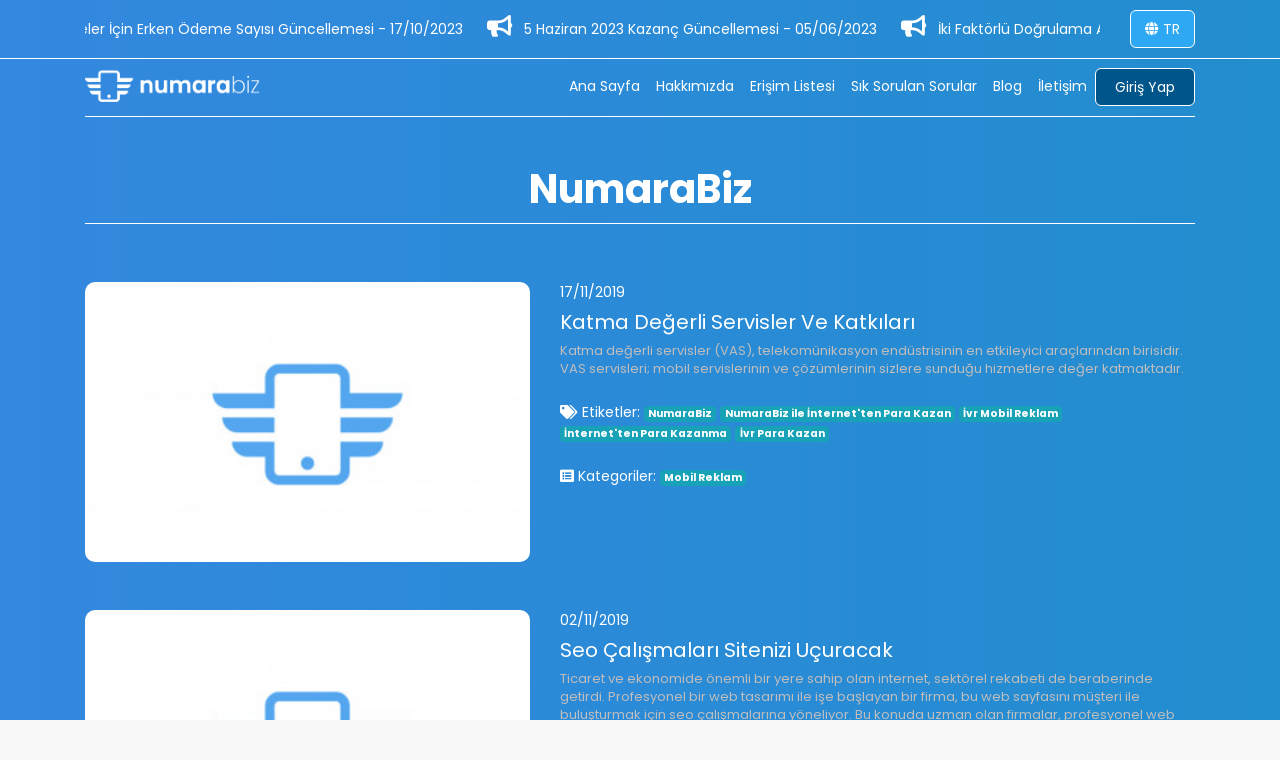

--- FILE ---
content_type: text/html; charset=UTF-8
request_url: https://numarabiz.com/tr/blog/etiket/numarabiz
body_size: 8060
content:
<!DOCTYPE html>
<html lang="tr">
<head>
    <meta charset="utf-8">
    <meta name="viewport" content="width=device-width, initial-scale=1">
                 <title>NumaraBiz | IVR Mobil Reklam Platformu - Numarabiz</title>
<meta name="description" content="">
<meta property="og:title" content="NumaraBiz | IVR Mobil Reklam Platformu - Numarabiz" />
<meta property="og:description" content="" />
<meta property="og:type" content="website" />
<meta property="og:url" content="https://numarabiz.com/tr/blog/etiket/numarabiz" />
<meta property="og:image" content="https://numarabiz.com/assets/images/logo.png" />
 
        <!-- Favicon -->
    <link rel="apple-touch-icon" sizes="57x57" href="/apple-icon-57x57.png">
    <link rel="apple-touch-icon" sizes="60x60" href="/apple-icon-60x60.png">
    <link rel="apple-touch-icon" sizes="72x72" href="/apple-icon-72x72.png">
    <link rel="apple-touch-icon" sizes="76x76" href="/apple-icon-76x76.png">
    <link rel="apple-touch-icon" sizes="114x114" href="/apple-icon-114x114.png">
    <link rel="apple-touch-icon" sizes="120x120" href="/apple-icon-120x120.png">
    <link rel="apple-touch-icon" sizes="144x144" href="/apple-icon-144x144.png">
    <link rel="apple-touch-icon" sizes="152x152" href="/apple-icon-152x152.png">
    <link rel="apple-touch-icon" sizes="180x180" href="/apple-icon-180x180.png">
    <link rel="icon" type="image/png" sizes="192x192"  href="/android-icon-192x192.png">
    <link rel="icon" type="image/png" sizes="32x32" href="/favicon-32x32.png">
    <link rel="icon" type="image/png" sizes="96x96" href="/favicon-96x96.png">
    <link rel="icon" type="image/png" sizes="16x16" href="/favicon-16x16.png">
    <link rel="manifest" href="/manifest.json">
    <meta name="msapplication-TileColor" content="#ffffff">
    <meta name="msapplication-TileImage" content="/ms-icon-144x144.png">
    <meta name="theme-color" content="#ffffff">
    <!-- css file -->
    <link rel="stylesheet" href="https://numarabiz.com/assets/css/bootstrap.min.css?v=3">
    <link rel="stylesheet" href="https://numarabiz.com/assets/css/style.css?v=6">
    <link rel="stylesheet" href="https://numarabiz.com/assets/css/custom.css" type="text/css">
    <link href="https://fonts.googleapis.com/css2?family=Poppins:wght@400;500;600;700&display=swap" rel="stylesheet">
    <link rel="stylesheet" href="https://pro.fontawesome.com/releases/v5.10.0/css/all.css" integrity="sha384-AYmEC3Yw5cVb3ZcuHtOA93w35dYTsvhLPVnYs9eStHfGJvOvKxVfELGroGkvsg+p" crossorigin="anonymous"/>
    <link rel="stylesheet" href="https://numarabiz.com/assets/css/iziToast.min.css">
    <meta name="csrf-token" content="dLLzwMgUaGEPGSlG6MLSRBShFwi7BKAzkUp8Io6l">
        <!--  meta -->
<meta name="description" content="Artcom Digital | Numarabiz.com katma değerli ivr servis piyasasında tecrübeli bir kadro tarafından sunulmaktadır. Yüksek çağrı başlatma kapasitesi olan ülke prefix’leriyle ardında geniş kadrosu olan agent hizmeti sayesinde trafiğinizin en verimli şekilde değerlendirebilmeniz için özel olarak optimize edilmiştir. Tüm numara bloklarını tek panel üzerinden kolayca yönetebilmeniz için tasarlanmıştır.">
<!-- meta  -->

<!-- Custom CSS  -->
<style></style>

<!-- Facebook Pixel Code -->
<script>
  !function(f,b,e,v,n,t,s)
  {if(f.fbq)return;n=f.fbq=function(){n.callMethod?
  n.callMethod.apply(n,arguments):n.queue.push(arguments)};
  if(!f._fbq)f._fbq=n;n.push=n;n.loaded=!0;n.version='2.0';
  n.queue=[];t=b.createElement(e);t.async=!0;
  t.src=v;s=b.getElementsByTagName(e)[0];
  s.parentNode.insertBefore(t,s)}(window, document,'script',
  'https://connect.facebook.net/en_US/fbevents.js');
  fbq('init', '221235183189328');
  fbq('track', 'PageView');
</script>
<noscript><img height="1" width="1" style="display:none"
  src="https://www.facebook.com/tr?id=221235183189328&ev=PageView&noscript=1"
/></noscript>
<!-- End Facebook Pixel Code -->
</head>
<body data-gradient-bg="#3575d3,#2fa8f4,#2fa8f4,#095c8e">
<div class="top-header">
    <div class="container">
        <div class="row d-flex align-items-center">
            <div class="col-lg-11 col-9">
                 <marquee onmouseover="this.stop();" onmouseout="this.start();">
    <div class="ticker d-flex">
                    <div class="item">
                <span>
                    <a data-target="#bulletinModal-18" data-toggle="modal" href="#">

                        <i class="fas fa-bullhorn mr-2"></i> 1 Kasım 2023 Kazanç Güncellemesi - 02/11/2023
                    </a>
                </span>
            </div>
                    <div class="item">
                <span>
                    <a data-target="#bulletinModal-17" data-toggle="modal" href="#">

                        <i class="fas fa-bullhorn mr-2"></i> Premium Üyeler İçin Erken Ödeme Sayısı Güncellemesi - 17/10/2023
                    </a>
                </span>
            </div>
                    <div class="item">
                <span>
                    <a data-target="#bulletinModal-16" data-toggle="modal" href="#">

                        <i class="fas fa-bullhorn mr-2"></i> 5 Haziran 2023 Kazanç Güncellemesi - 05/06/2023
                    </a>
                </span>
            </div>
                    <div class="item">
                <span>
                    <a data-target="#bulletinModal-12" data-toggle="modal" href="#">

                        <i class="fas fa-bullhorn mr-2"></i> İki Faktörlü Doğrulama Aktif Edilmiştir - 16/11/2022
                    </a>
                </span>
            </div>
                    <div class="item">
                <span>
                    <a data-target="#bulletinModal-10" data-toggle="modal" href="#">

                        <i class="fas fa-bullhorn mr-2"></i> Kripto Para Ödemelerinde Alt Limit ve Komisyon Güncellemesi - 27/05/2022
                    </a>
                </span>
            </div>
            </div>
</marquee>


 
            </div>
            <div class="col-lg-1 col-3">
                <div class="language-selector">
                    <a href="https://numarabiz.com/blogs/tag/numarabiz"><span><i class="fas fa-globe"></i> TR</span></a>
                </div>
            </div>
        </div>
    </div>
</div>
<header>
    <div class="container">
        <div class="row">
            <div class="col-12">
                <nav class="navbar navbar-expand-lg navbar-dark" style="width: 100%;padding: 0;">
                    <!-- Brand -->
                    <a class="navbar-brand" href="https://numarabiz.com/tr/anasayfa"><img class="logo-image" src="https://numarabiz.com/assets/images/logo.png" class="img-fluid"></a>

                    <!-- Toggler/collapsibe Button -->
                    <button class="navbar-toggler collapsed" type="button" data-toggle="collapse" data-target="#collapsibleNavbar">
                        <i class="far fa-times"></i>
                    </button>

                    <!-- Navbar links -->
                    <div class="collapse navbar-collapse" id="collapsibleNavbar">
                        <ul class="navbar-nav justify-content-end">
                            <li class="nav-item active">
                                <a class="nav-link" href="https://numarabiz.com/tr/anasayfa">Ana Sayfa</a>
                            </li>
                            <li class="nav-item">
                                <a class="nav-link" href="https://numarabiz.com/tr/hakkimizda">Hakkımızda</a>
                            </li>
                            <li class="nav-item">
                                <a class="nav-link" href="https://numarabiz.com/tr/erisim-listesi">Erişim Listesi</a>
                            </li>
                            <li class="nav-item">
                                <a class="nav-link" href="https://numarabiz.com/tr/sikca-sorulan-sorular">Sık Sorulan Sorular</a>
                            </li>
                            <li class="nav-item">
                                <a class="nav-link" href="https://numarabiz.com/tr/blog">Blog</a>
                            </li>
                            <li class="nav-item">
                                <a class="nav-link" href="https://numarabiz.com/tr/iletisim">İletişim</a>
                            </li>
                            <li class="nav-item">
                                                                    <a class="nav-link login-btn"  data-toggle="modal" data-target="#myLogin">Giriş Yap</a>
                                                            </li>
                        </ul>
                    </div>
                </nav>
            </div>
        </div>
    </div>
</header>
    <div class="page-title">
        <div class="container">
            <div class="row">
                <div class="col-12 text-center">
                    <h1>NumaraBiz</h1>
                </div>
            </div>
        </div>
    </div>

    <section class="promotion mb-5">
        <div class="container">
                             <div class="row mb-5">
    <div class="col-lg-5 col-12">
        <a class="blog-img"href="https://numarabiz.com/tr/blog/katma-degerli-servisler-ve-katkilari">
            <img src="https://numarabiz.com/storage/77/conversions/katma-degerli-servisler-ve-katkilari-thumb.jpg" class="w-100">
        </a>
    </div>
    <div class="col-lg-7 col-12">
        <a class="blog-title mt-3 mt-lg-0" href="https://numarabiz.com/tr/blog/katma-degerli-servisler-ve-katkilari">
            <span class="post-date">17/11/2019</span>
            <h5>Katma Değerli Servisler Ve Katkıları</h5>
        </a>
        <div class="blog-content">
            Katma değerli servisler (VAS), telekomünikasyon endüstrisinin en etkileyici araçlarından birisidir. VAS servisleri; mobil servislerinin ve çözümlerinin sizlere sunduğu hizmetlere değer katmaktadır.
        </div>

                <p class="text-white mt-4"><i class="fa fa-tags"></i> Etiketler:  <a href="https://numarabiz.com/tr/blog/etiket/numarabiz"><span class="badge badge-info">NumaraBiz</span></a>   <a href="https://numarabiz.com/tr/blog/etiket/numarabiz-ile-internetten-para-kazan"><span class="badge badge-info">NumaraBiz ile İnternet&#039;ten Para Kazan</span></a>   <a href="https://numarabiz.com/tr/blog/etiket/ivr-mobil-reklam"><span class="badge badge-info">İvr Mobil Reklam</span></a>   <a href="https://numarabiz.com/tr/blog/etiket/internetten-para-kazanma"><span class="badge badge-info">İnternet&#039;ten Para Kazanma</span></a>   <a href="https://numarabiz.com/tr/blog/etiket/ivr-para-kazan"><span class="badge badge-info">İvr Para Kazan</span></a>                          <p class="text-white mt-4"><i class="fa fa-list-alt"></i> Kategoriler:  <a href="https://numarabiz.com/tr/blog/kategori/mobil-reklam"><span class="badge badge-info">Mobil Reklam</span></a>              </div>
</div> 
                             <div class="row mb-5">
    <div class="col-lg-5 col-12">
        <a class="blog-img"href="https://numarabiz.com/tr/blog/seo-calismalari-sitenizi-ucuracak">
            <img src="https://numarabiz.com/storage/80/conversions/seo-calismalari-sitenizi-ucuracak-thumb.jpg" class="w-100">
        </a>
    </div>
    <div class="col-lg-7 col-12">
        <a class="blog-title mt-3 mt-lg-0" href="https://numarabiz.com/tr/blog/seo-calismalari-sitenizi-ucuracak">
            <span class="post-date">02/11/2019</span>
            <h5>Seo Çalışmaları Sitenizi Uçuracak</h5>
        </a>
        <div class="blog-content">
            Ticaret ve ekonomide önemli bir yere sahip olan internet, sektörel rekabeti de beraberinde getirdi. Profesyonel bir web tasarımı ile işe başlayan bir firma, bu web sayfasını müşteri ile buluşturmak için seo çalışmalarına yöneliyor. Bu konuda uzman olan firmalar, profesyonel web sayfanızı kısa sürede büyük müşteri kitleleri ile buluşturuyor.
        </div>

                <p class="text-white mt-4"><i class="fa fa-tags"></i> Etiketler:  <a href="https://numarabiz.com/tr/blog/etiket/numarabiz"><span class="badge badge-info">NumaraBiz</span></a>   <a href="https://numarabiz.com/tr/blog/etiket/internetten-para-nasil-kazanilir"><span class="badge badge-info">İnternet&#039;ten Para Nasıl Kazanılır?</span></a>   <a href="https://numarabiz.com/tr/blog/etiket/tum-numara-bloklari-tek-panelde"><span class="badge badge-info">Tüm Numara Blokları Tek Panel&#039;de</span></a>   <a href="https://numarabiz.com/tr/blog/etiket/internetten-para-kazanma"><span class="badge badge-info">İnternet&#039;ten Para Kazanma</span></a>                      </div>
</div> 
                             <div class="row mb-5">
    <div class="col-lg-5 col-12">
        <a class="blog-img"href="https://numarabiz.com/tr/blog/sadece-aranarak-internetten-para-kazanmak-ister-misiniz">
            <img src="https://numarabiz.com/storage/81/conversions/sadece-aranarak-internetten-para-kazanmak-ister-misiniz-thumb.jpg" class="w-100">
        </a>
    </div>
    <div class="col-lg-7 col-12">
        <a class="blog-title mt-3 mt-lg-0" href="https://numarabiz.com/tr/blog/sadece-aranarak-internetten-para-kazanmak-ister-misiniz">
            <span class="post-date">26/10/2019</span>
            <h5>Sadece Aranarak İnternet’ten Para Kazanmak İster Misiniz?</h5>
        </a>
        <div class="blog-content">
            Sahip olunan numarabiz hatları sayesinde, hem profesyonellerle iletişim halinde olunurken hem de web sitesi trafiği artar. Böylelikle planlanandan çok daha fazla kişiye ulaşma imkanına sahip olunur.
        </div>

                <p class="text-white mt-4"><i class="fa fa-tags"></i> Etiketler:  <a href="https://numarabiz.com/tr/blog/etiket/numarabiz"><span class="badge badge-info">NumaraBiz</span></a>   <a href="https://numarabiz.com/tr/blog/etiket/tum-numaralar-tek-panelde"><span class="badge badge-info">Tüm Numaralar Tek Panel&#039;de</span></a>   <a href="https://numarabiz.com/tr/blog/etiket/internetten-para-nasil-kazanilir"><span class="badge badge-info">İnternet&#039;ten Para Nasıl Kazanılır?</span></a>   <a href="https://numarabiz.com/tr/blog/etiket/tum-numara-bloklari-tek-panelde"><span class="badge badge-info">Tüm Numara Blokları Tek Panel&#039;de</span></a>   <a href="https://numarabiz.com/tr/blog/etiket/ivr-mobil-reklam"><span class="badge badge-info">İvr Mobil Reklam</span></a>   <a href="https://numarabiz.com/tr/blog/etiket/internetten-para-kazanma"><span class="badge badge-info">İnternet&#039;ten Para Kazanma</span></a>                      </div>
</div> 
                             <div class="row mb-5">
    <div class="col-lg-5 col-12">
        <a class="blog-img"href="https://numarabiz.com/tr/blog/daha-cok-kazanmanin-yeni-adresi-numarabiz">
            <img src="https://numarabiz.com/storage/82/conversions/daha-cok-kazanmanin-yeni-adresi-numarabiz-thumb.jpg" class="w-100">
        </a>
    </div>
    <div class="col-lg-7 col-12">
        <a class="blog-title mt-3 mt-lg-0" href="https://numarabiz.com/tr/blog/daha-cok-kazanmanin-yeni-adresi-numarabiz">
            <span class="post-date">19/10/2019</span>
            <h5>Daha Çok Kazanmanın Yeni Adresi Numarabiz</h5>
        </a>
        <div class="blog-content">
            Kaliteli bir ivr altyapısı sunan Numarabiz, yüksek dakikalar yapmanızı sağlayarak web sitelerinizden daha yüksek kazanç elde etmenize destek olur. İneraktif bir sesli yanıt sistemi olan IVR ile bilgi sistemleri üzerinde işlem yapmanızı sağlar.
        </div>

                <p class="text-white mt-4"><i class="fa fa-tags"></i> Etiketler:  <a href="https://numarabiz.com/tr/blog/etiket/numarabiz"><span class="badge badge-info">NumaraBiz</span></a>   <a href="https://numarabiz.com/tr/blog/etiket/ivr"><span class="badge badge-info">ivr</span></a>   <a href="https://numarabiz.com/tr/blog/etiket/tum-numaralar-tek-panelde"><span class="badge badge-info">Tüm Numaralar Tek Panel&#039;de</span></a>   <a href="https://numarabiz.com/tr/blog/etiket/tum-numara-bloklari-tek-panelde"><span class="badge badge-info">Tüm Numara Blokları Tek Panel&#039;de</span></a>   <a href="https://numarabiz.com/tr/blog/etiket/ivr-mobil-reklam"><span class="badge badge-info">İvr Mobil Reklam</span></a>                      </div>
</div> 
                             <div class="row mb-5">
    <div class="col-lg-5 col-12">
        <a class="blog-img"href="https://numarabiz.com/tr/blog/numarabiz-sistemi-ile-daha-cok-kazanc">
            <img src="https://numarabiz.com/storage/86/conversions/numarabiz-sistemi-ile-daha-cok-kazanc-thumb.jpg" class="w-100">
        </a>
    </div>
    <div class="col-lg-7 col-12">
        <a class="blog-title mt-3 mt-lg-0" href="https://numarabiz.com/tr/blog/numarabiz-sistemi-ile-daha-cok-kazanc">
            <span class="post-date">16/02/2018</span>
            <h5>NumaraBiz Sistemi İle Daha Çok Kazanç</h5>
        </a>
        <div class="blog-content">
            İnternetten para kazanma konusunda 15 yıldır deneyimli olan bir ekip tarafından kurulan NumaraBiz, canlı sohbet servisi sunar. Sizlerde kısa sürede mobil trafiğinizi kazanca çevirmek istemez misiniz? O halde doğru adrestesiniz.
        </div>

                <p class="text-white mt-4"><i class="fa fa-tags"></i> Etiketler:  <a href="https://numarabiz.com/tr/blog/etiket/numarabiz"><span class="badge badge-info">NumaraBiz</span></a>   <a href="https://numarabiz.com/tr/blog/etiket/tum-numara-bloklari-tek-panelde"><span class="badge badge-info">Tüm Numara Blokları Tek Panel&#039;de</span></a>   <a href="https://numarabiz.com/tr/blog/etiket/ivr-mobil-reklam"><span class="badge badge-info">İvr Mobil Reklam</span></a>                      </div>
</div> 
                        <div class="row">
    <div class="col-12 d-flex justify-content-center">
        <div class="pagination">
                        <ul>
                                                                                                                                                            <li class="active"><a href="#">1</a></li>
                                                                                                                                <li><a href="https://numarabiz.com/tr/blog/etiket/numarabiz?page=2">2</a></li>
                                                                                                                </ul>
                        <span class="next"><a href="https://numarabiz.com/tr/blog/etiket/numarabiz?page=2"><i class="fas fa-caret-right"></i></a></span>
                    </div>
    </div>
</div>

        </div>
    </section>

<footer>
    <div class="container">
        <div class="footer pt-5">
            <div class="row">
                <div class="col-lg-3 col-md-6 col-12 text-white pb-5">
                    <div class="logo mb-3">
                        <img src="https://numarabiz.com/assets/images/logo.png" class="img-fluid">
                    </div>
                    <div class="address">
                        <p>IVR&#039;da En Yüksek Kazanç</p>
                    </div>
                    <div class="contact-info">
                        <ul>
                            <li>
                                <span><i class="far fa-envelope mr-3"></i> <a href="info@numarabiz.com"><span class="__cf_email__" data-cfemail="c1a8afa7ae81afb4aca0b3a0a3a8bbefa2aeac">[email&#160;protected]</span></a></span>
                            </li>
                            <li>
                                <span><i class="fal fa-phone-alt mr-3"></i> <a href="tel:+447918985499">+447918985499</a></span>
                            </li>
                            <li>
                                <span><i class="fal fa-map-marker-alt mr-3"></i>Serbest Liman Bölgesi Gazi Mağusa/KKTC PKN: 639</span>
                            </li>
                        </ul>
                    </div>
                </div>
                <div class="col-md-2"></div>
                <div class="col-lg-3 col-md-6 col-12 text-white pb-5">
                    <div class="widget-title">
                        <h4>Hızlı Linkler</h4>
                    </div>
                    <ul>
                        <li><a href="https://numarabiz.com/tr/hakkimizda">Hakkımızda</a></li>
                        <li><a href="https://numarabiz.com/tr/iletisim">İletişim</a></li>
                        <li><a href="https://numarabiz.com/tr/sikca-sorulan-sorular">Sık Sorulan Sorular</a></li>
                        <li><a href="https://numarabiz.com/tr/blog">Bloglar</a></li>
                        <li><a href="https://numarabiz.com/tr/kvkk">Gizlilik Politikası</a></li>
                        <li><a href="https://numarabiz.com/tr/cerez-politikasi">Çerez Politikası</a></li>
                    </ul>
                </div>
                <div class="col-md-1"></div>
                <div class="col-lg-3 col-md-6 col-12 text-white pb-5">
                    <div class="widget-title">
                        <h4>Bize Abone Olun</h4>
                    </div>
                    <div class="address pt-2">
                        <p>Her gün ücretsiz analiz ve bilgilere erişin.</p>
                    </div>
                    <div class="newsletter pb-4">
                        <form method="post" action="https://numarabiz.com/subscriptions">
                            <input type="hidden" name="_token" value="dLLzwMgUaGEPGSlG6MLSRBShFwi7BKAzkUp8Io6l">                            <div class="d-flex position-relative">
                                <input required type="mail" name="email" placeholder="E-posta Adresi">
                                <button type="submit" class="send-btn">Gönder</button>
                            </div>
                        </form>
                    </div>
                    <div class="widget-title">
                        <h4>İndir</h4>
                    </div>
                    <div class="d-flex justify-content-between align-items-start">
                        <a href="https://apps.apple.com/app/numarabiz/id1271999923" class="d-block"><img style="zoom:1.19; width:120px" class="img-fluid" src="https://numarabiz.com/assets/images/ios-tr.svg"></a>
                        <a href="https://play.google.com/store/apps/details?id=com.miadigitalsolutions.numarabiz" style="margin-top: -8px; width: 150px" class="d-block"><img class="img-fluid" src="https://numarabiz.com/assets/images/md-tr.svg"></a>
                    </div>

                    <div class="social-links">
                        <ul class="d-flex">
                            <li><a href="https://wa.me/+447918985499"><i class="fab fa-whatsapp"></i></a></li>
                            <li><a href="https://www.facebook.com/numarabizcom"><i class="fab fa-facebook-f"></i></a></li>
                            <li><a href="https://twitter.com/numarabiz"><i class="fab fa-twitter"></i></a></li>
                            <li><a href="https://www.instagram.com/numarabiz/"><i class="fab fa-instagram"></i></a></li>
                            <li><a href="https://linkedin.com/company/numarabizcom"><i class="fab fa-linkedin"></i></a></li>
                        </ul>
                    </div>
                </div>
            </div>
        </div>
    </div>
    <div class="copyright pt-3 pb-3">
        <div class="container">
            <div class="row">
                <div class=" col-lg-6 col-12 text-center text-lg-left mb-lg-0 mb-2">
                    <p class="text-white m-0"> Copyright © <a href="https://numarabiz.com">Numarabiz</a> 2026. All Rights Reserved </p>
                </div>
                <div class="col-lg-6 col-12 text-center text-lg-right">
                    <ul class="list-inline text-white m-0">
                        <li class="list-inline-item mr-3">Powered by <a href="https://miadigitalsolutions.com?utm_source=numarabiz">MIA DIGITAL</a></li>
                    </ul>
                </div>
            </div>
        </div>
    </div>
</footer>
    <div class="page-content">
        <div class="modal" id="myLogin">
            <div class="modal-dialog">
                <div class="modal-content">
                    <!-- Modal body -->
                    <div class="modal-body">
                        <login-component></login-component>
                    </div>
                </div>
            </div>
        </div>
        <div class="modal" id="trydemo">
            <div class="modal-dialog">
                <div class="modal-content">

                    <!-- Modal body -->
                    <div class="modal-body">
                        <register-component></register-component>
                    </div>

                </div>
            </div>
        </div>

        <div class="modal" id="forgotPasswordModal">
            <div class="modal-dialog">
                <div class="modal-content">

                    <!-- Modal body -->
                    <div class="modal-body">
                        <forgot-password-component></forgot-password-component>
                    </div>

                </div>
            </div>
        </div>
    </div>


    

<!-- Main structure js file -->
<script data-cfasync="false" src="/cdn-cgi/scripts/5c5dd728/cloudflare-static/email-decode.min.js"></script><script type="text/javascript" src="https://numarabiz.com/assets/js/jquery.js"></script>
<script type="text/javascript" src="https://numarabiz.com/assets/js/bootstrap.min.js?v=2"></script>
<script src="https://numarabiz.com/assets/js/popper.min.js"></script>
<script src="https://numarabiz.com/assets/js/granim.min.js"></script>
<script src="https://numarabiz.com/assets/js/scripts.js?v=2"></script>
            <div class="modal fade" role="dialog" tabindex="-1" id="bulletinModal-18" aria-labelledby="bulletinModalTitle-18" aria-hidden="true">
            <div class="modal-dialog modal-dialog-scrollable" role="document">
                <div class="modal-content">
                    <div class="modal-header" style="background-color: #2fa8f4">
                        <h5 class="modal-title text-white" id="bulletinModalTitle-18">1 Kasım 2023 Kazanç Güncellemesi</h5>
                        <button type="button" class="close" data-dismiss="modal" aria-label="Kapat" style="top: 10px; right: 10px">
                            <span aria-hidden="true" style="display: block;background-color: transparent;color: #fff;border-radius: 50px;height: 40px;width: 40px;">&times;</span>
                        </button>
                    </div>
                    <div class="modal-body" style="background-color: white">
                        <p>Değerli &uuml;yelerimiz,</p>

<p>&nbsp;</p>

<p>T&uuml;m &uuml;yelerimizin 1&nbsp;Kasım&nbsp;2023 itibari ile dakika başı kazan&ccedil;ları 1.68₺ olarak g&uuml;ncellenmiştir. Operat&ouml;rlerin yapmış olduğu g&uuml;ncelleme sebebi ile tanıtımlarınızda yer verdiğiniz 15.40₺ hizmet bedelini 18.74₺ olarak g&uuml;ncellemeniz gerekmektedir.</p>

<p>&nbsp;</p>

<p>Saygılarımızla,</p>

<p>numarabiz.com&nbsp;</p>
                    </div>
                    <div class="modal-footer" style="background-color: #2fa8f4">
                        <button type="button" class="btn btn-outline-light" data-dismiss="modal">Kapat</button>
                    </div>
                </div>
            </div>
        </div>
            <div class="modal fade" role="dialog" tabindex="-1" id="bulletinModal-17" aria-labelledby="bulletinModalTitle-17" aria-hidden="true">
            <div class="modal-dialog modal-dialog-scrollable" role="document">
                <div class="modal-content">
                    <div class="modal-header" style="background-color: #2fa8f4">
                        <h5 class="modal-title text-white" id="bulletinModalTitle-17">Premium Üyeler İçin Erken Ödeme Sayısı Güncellemesi</h5>
                        <button type="button" class="close" data-dismiss="modal" aria-label="Kapat" style="top: 10px; right: 10px">
                            <span aria-hidden="true" style="display: block;background-color: transparent;color: #fff;border-radius: 50px;height: 40px;width: 40px;">&times;</span>
                        </button>
                    </div>
                    <div class="modal-body" style="background-color: white">
                        <p>Değerli &uuml;yelerimiz,</p>

<p>T&uuml;m premium &uuml;yelerimiz i&ccedil;in belirlemiş olduğumuz erken &ouml;deme sayısı hakkında g&uuml;ncelleme yapılmıştır. Yapılmış olan g&uuml;ncellemede premium &uuml;yelere tanınan 2(iki)&nbsp;erken &ouml;deme hakkı 1(bir) olarak g&uuml;ncellenmiştir.&nbsp;</p>

<p>Saygılarımızla,</p>

<p>numarabiz.com</p>
                    </div>
                    <div class="modal-footer" style="background-color: #2fa8f4">
                        <button type="button" class="btn btn-outline-light" data-dismiss="modal">Kapat</button>
                    </div>
                </div>
            </div>
        </div>
            <div class="modal fade" role="dialog" tabindex="-1" id="bulletinModal-16" aria-labelledby="bulletinModalTitle-16" aria-hidden="true">
            <div class="modal-dialog modal-dialog-scrollable" role="document">
                <div class="modal-content">
                    <div class="modal-header" style="background-color: #2fa8f4">
                        <h5 class="modal-title text-white" id="bulletinModalTitle-16">5 Haziran 2023 Kazanç Güncellemesi</h5>
                        <button type="button" class="close" data-dismiss="modal" aria-label="Kapat" style="top: 10px; right: 10px">
                            <span aria-hidden="true" style="display: block;background-color: transparent;color: #fff;border-radius: 50px;height: 40px;width: 40px;">&times;</span>
                        </button>
                    </div>
                    <div class="modal-body" style="background-color: white">
                        <p>Değerli &uuml;yelerimiz,</p>

<p>&nbsp;</p>

<p>T&uuml;m &uuml;yelerimizin 5&nbsp;Haziran 2023 itibari ile dakika başı kazan&ccedil;ları 1.40₺ olarak g&uuml;ncellenmiştir. Operat&ouml;rlerin yapmış olduğu g&uuml;ncelleme sebebi ile tanıtımlarınızda yer verdiğiniz 15.40₺ hizmet bedelini 18.74₺ olarak g&uuml;ncellemeniz gerekmektedir.</p>

<p>&nbsp;</p>

<p>Saygılarımızla,</p>

<p>numarabiz.com&nbsp;</p>
                    </div>
                    <div class="modal-footer" style="background-color: #2fa8f4">
                        <button type="button" class="btn btn-outline-light" data-dismiss="modal">Kapat</button>
                    </div>
                </div>
            </div>
        </div>
            <div class="modal fade" role="dialog" tabindex="-1" id="bulletinModal-12" aria-labelledby="bulletinModalTitle-12" aria-hidden="true">
            <div class="modal-dialog modal-dialog-scrollable" role="document">
                <div class="modal-content">
                    <div class="modal-header" style="background-color: #2fa8f4">
                        <h5 class="modal-title text-white" id="bulletinModalTitle-12">İki Faktörlü Doğrulama Aktif Edilmiştir</h5>
                        <button type="button" class="close" data-dismiss="modal" aria-label="Kapat" style="top: 10px; right: 10px">
                            <span aria-hidden="true" style="display: block;background-color: transparent;color: #fff;border-radius: 50px;height: 40px;width: 40px;">&times;</span>
                        </button>
                    </div>
                    <div class="modal-body" style="background-color: white">
                        <p>Merhaba değerli &uuml;yemiz,</p>

<p>&nbsp;</p>

<p>Numarabiz.com kurulduğu andan beri y&uuml;ksek g&uuml;venlikli altyapısı ile &uuml;yelerine g&uuml;venli bir &ccedil;alışma ortamı oluşturmuştur. G&uuml;venlik &ouml;nlemlerini &uuml;ye bazında g&uuml;&ccedil;lendirecek bir &ouml;zellik olan iki fakt&ouml;rl&uuml; doğrulama sistemini &uuml;ye panelinde aktif ettik.</p>

<p>&nbsp;</p>

<p>Panelinizden hesabım &gt; 2FA sekmesinden QR kodu&nbsp;Google Authenticator uygulamasından taratarak&nbsp;iki fakt&ouml;rl&uuml; doğrulamayı aktifleştirebilirsiniz. Aktifleştirme aşamasında size verilen kodları saklamanız &ouml;nemle rica olunur, her hangi bir erişim probleminde sadece bu kodlar aracılığı ile 2FA erişim problemlerini aşabilirsiniz.</p>

<p>&nbsp;</p>

<p>Google Authenticator uygulamasına&nbsp;erişiminizi kaybetmeniz, kurtarma kodlarını kaybetmeniz gibi durumlarda Numarabiz hesabınıza erişiminizi kaybedebilirsiniz. Bu y&uuml;zden iki fakt&ouml;rl&uuml; doğrulama &ouml;zelliğini aktifleştirecek &uuml;yelerimiz&nbsp;bu adımları doğru ve dikkatli uygulamalıdır.</p>

<p>&nbsp;</p>

<p>Saygılarımızla.</p>
                    </div>
                    <div class="modal-footer" style="background-color: #2fa8f4">
                        <button type="button" class="btn btn-outline-light" data-dismiss="modal">Kapat</button>
                    </div>
                </div>
            </div>
        </div>
            <div class="modal fade" role="dialog" tabindex="-1" id="bulletinModal-10" aria-labelledby="bulletinModalTitle-10" aria-hidden="true">
            <div class="modal-dialog modal-dialog-scrollable" role="document">
                <div class="modal-content">
                    <div class="modal-header" style="background-color: #2fa8f4">
                        <h5 class="modal-title text-white" id="bulletinModalTitle-10">Kripto Para Ödemelerinde Alt Limit ve Komisyon Güncellemesi</h5>
                        <button type="button" class="close" data-dismiss="modal" aria-label="Kapat" style="top: 10px; right: 10px">
                            <span aria-hidden="true" style="display: block;background-color: transparent;color: #fff;border-radius: 50px;height: 40px;width: 40px;">&times;</span>
                        </button>
                    </div>
                    <div class="modal-body" style="background-color: white">
                        <p>Merhaba değerli &uuml;yemiz,</p>

<p><br />
&nbsp;<br />
Kripto para &ouml;demeleri i&ccedil;in &ccedil;alıştığımız borsada yapılan bazı g&uuml;ncellemelere bağlı olarak kripto para &ouml;demeleri i&ccedil;in belirlenmiş olan alt &ouml;deme limiti ve komisyon tutarları d&uuml;zenlenmiştir.&nbsp;</p>

<p><br />
&nbsp;<br />
<strong>Komisyonlar</strong><br />
- Bitcoin i&ccedil;in işlem &uuml;creti 0.0002BTC&#39;dir.<br />
- Tether işlem &uuml;creti 0.80USD&#39;dir.</p>

<p><br />
&nbsp;<br />
<strong>Alt &Ouml;deme Limiti</strong><br />
- Tether &ouml;demeleri i&ccedil;in periyodik &ouml;demelerde alt &ouml;deme limiti 10USDT olarak belirlenmiştir.</p>

<p><br />
&nbsp;<br />
Kripto para &ouml;demelerinde &ouml;demeleriniz BinanceTR &uuml;zerinde ki anlık kurlardan hesaplanıp g&ouml;nderilir. Borsa farkı oluşmasını istemeyen &uuml;yeler &ouml;demelerini havale/eft, PaPara&nbsp;ve İninal&nbsp;se&ccedil;enekleri ile alabilirler.</p>

<p><br />
&nbsp;<br />
Saygılarımızla.</p>
                    </div>
                    <div class="modal-footer" style="background-color: #2fa8f4">
                        <button type="button" class="btn btn-outline-light" data-dismiss="modal">Kapat</button>
                    </div>
                </div>
            </div>
        </div>
                <script src="https://numarabiz.com/assets/js/iziToast.min.js"></script>
            <script>
                var notify = false;
                var title = '';
                var text = [];
                var type =  '';
                
                if (notify) {
                    iziToast[type]({
                        title,
                        message: text.join('<br>'),
                        position: "topCenter",
                        type
                    })
                }
            </script>
                        <script>
            window._translations = {
                'E-mail Address': 'E-posta Adresi',
                'Password': 'Parola',
                'Login': 'Giriş Yap',
                'Error!': 'Hata!',
                'Success!': 'Başarılı!',
                'Phone': 'Telefon',
                'Password Confirmation': 'Parola Tekrarı',
                'Name & Surname': "İsim & Soyisim",
                'Forgot Password': 'Şifremi Unuttum',
                'Don\'t you have an account?' : "Hesabın yok mu?",
                'Login to your account': 'Hesabınıza giriş yapın',
                'I\'d like to receive emails from Numarabiz to be informed about the latest updates. You can unsubscribe at any time.': "En son güncellemelerden haberdar olmak için Numarabiz'den e-posta almak istiyorum. İstediğiniz zaman abonelikten çıkabilirsiniz.",
                'By continuing, you agreed our :terms and :cookie': "Devam ederek, <a target=_blank href=https://numarabiz.com/tr/kvkk>Gizlilik Politikası</a> ve <a target=_blank href=https://numarabiz.com/tr/cerez-politikasi>Çerez Politikası</a> metinlerini okuyup onayladığınızı kabul etmiş sayılırsınız.",
                'Where did you find us?': 'Bizi nereden buldunuz?',
                'Do you have an account?': 'Hesabınız var mı?',
                'Register': 'Kayıt Ol',
                'Create an Account': 'Hesap Oluştur',
                'We will send a password reset link to your email address': 'E-posta adresinize parola sıfırlama bağlantısı göndereceğiz',
                'Reset Password': 'Parola Sıfırlama',
                'Do you remember your password?': 'Parolanızı hatırladınız mı?'
            }
        </script>
        <script src="/js/app.js?id=0ca09f78fb758442ddb7"></script>
        <script>
            $(function () {
                            })
        </script>
    <!-- Global site tag (gtag.js) - Google Analytics -->
<script async src="https://www.googletagmanager.com/gtag/js?id=UA-111590278-1"></script>
<script>
  window.dataLayer = window.dataLayer || [];
  function gtag(){dataLayer.push(arguments);}
  gtag('js', new Date());

  gtag('config', 'UA-111590278-1');
</script>

<!-- Default Statcounter code for Numarabiz Website http://www.numarabiz.com -->
<script type="text/javascript">
var sc_project=12508372; 
var sc_invisible=1; 
var sc_security="6bdd9b23"; 
</script>
<script type="text/javascript"
src="https://www.statcounter.com/counter/counter.js" async></script>
<noscript><div class="statcounter"><a title="Web Analytics"
href="https://statcounter.com/" target="_blank"><img class="statcounter"
src="https://c.statcounter.com/12508372/0/6bdd9b23/1/" alt="Web
Analytics"></a></div></noscript>
<!-- End of Statcounter Code -->
<script defer src="https://static.cloudflareinsights.com/beacon.min.js/vcd15cbe7772f49c399c6a5babf22c1241717689176015" integrity="sha512-ZpsOmlRQV6y907TI0dKBHq9Md29nnaEIPlkf84rnaERnq6zvWvPUqr2ft8M1aS28oN72PdrCzSjY4U6VaAw1EQ==" data-cf-beacon='{"version":"2024.11.0","token":"b919dffc7d6a4baa9511a4c4eee4ff28","r":1,"server_timing":{"name":{"cfCacheStatus":true,"cfEdge":true,"cfExtPri":true,"cfL4":true,"cfOrigin":true,"cfSpeedBrain":true},"location_startswith":null}}' crossorigin="anonymous"></script>
</body>
</html>


--- FILE ---
content_type: text/css
request_url: https://numarabiz.com/assets/css/style.css?v=6
body_size: 3227
content:
html {
  scroll-behavior: smooth;
}
a {
  color: #fff !important;
  text-decoration: none;
}
a:hover {
  color: #fff !important;
  text-decoration: none;
}
body{
  background-image: url(../images/main-bg.png);
  background-repeat: no-repeat;
  background-size: cover;
  font-family: Poppins!important;
  font-size: 15px;
}
.modal-body{
  background-color:#00568a;
  font-family: Poppins!important;
  font-size: 15px;

}
.top-header{
  padding-top: 4px;
  padding-bottom: 10px;
  margin-top: 6px;
  border-bottom: solid 1px #fff;
}
header{
  padding: 8px 0;
}
.logo-image{
  max-width: 175px;
  margin-bottom:7px;
}
.ticker span{
  color: #fff;
  font-size: 14px;
  display: flex;
  align-items: center;
}
.ticker .item{
  margin-right: 24px;
}
.ticker span i {
  font-size: 22px;
  margin-right: 8px;
}
.ticker span .high{
  color: #39d12e;
}
.ticker span .low{
  color: #e64848;
}
.language-selector{
  background-color: #2fa8f4;
  color: #fff;
  border: solid 1px #fff;
  text-align: center;
  padding: 8px 0px;
  border-radius: 6px;
}
.language-selector:hover {
  background: #65c8f5;
  border-color: #fff;
  cursor: pointer;
}
.navbar-nav{
  width: 100%;
}
.navbar-toggler {
  outline: none!important;
  border: solid 2px white !important;
  padding: 0;
  height: 40px;
  width: 50px;
  font-size: 24px!important;
}
.navbar-toggler i{
  color: white !important;
}
.navbar-toggler.collapsed i:before{
  content: "\f0c9"!important;
}
.nav-item a{
  color: #fff!important;
}
li.nav-item{
  position: relative;
}
/*li.nav-item:hover:after,li.nav-item.active:after {
  content: "\f0d8";
  position: absolute;
  bottom: -7px;
  left: 46%;
  font-family: FontAwesome;
  color: #39d12e;
}*/
li.nav-item:last-child:hover:after{
  display: none;
}
.navbar-nav .login-btn{
  border-radius: 6px;
  width: 100px;
  text-align: center;
  padding: 0!important;
  line-height: 36px;
  height: auto!important;
}
.login-btn:hover{
  background: #65c8f5!important;
  border: solid 1px #fff!important;
  outline: none!important;
}
.page-title h1{
  padding: 40px 0 10px 0;
  border-bottom: solid 1px #fff;
  color: #fff;
  font-weight: 700;
}
section{
  padding-top:50px;
}
.section-title h3{
  color: #fff;
  text-transform: uppercase;
  font-weight: 700!important;
}
.about-us .content{
  color: #f5f5f5;
}
.about-us {
  position: relative;
  overflow: hidden;
}
.about-us:before {
  content: url(../images/icons/shape-bg.png);
  position: absolute;
  top: -28px;
  opacity: 0.2;
}
.why-elliot .block {
  background: #00568a;
  padding: 20px 30px;
  border-radius: 8px;
  margin-bottom: 30px;
  box-shadow: 0px 0px 6px #1b1b1b24;
  min-height: 160px;
  display: grid;
  align-items: center;
}
.why-elliot .icon img {
  height: 40px;
  width: auto;
}
.mission h1 img {
  height: 50px;
}
.mission h1 {
  display: inline-flex;
  align-items: center;
  font-weight: 700;
  margin-bottom: 30px;
}
.mission-line{
  background: #2c2e74;
  height: 100%;
  width: 2px;
}
.theme-color{
  color: #fff!important;
}
.secondary-color {
  color: #fff!important;
}
footer{
  background-color: #1b67ac;
}
.copyright{
  background-color: #00568a;
}
.copyright ul li{
  padding: 0;
}
footer ul{
  list-style: none;
  padding: 0;
  margin: 0;
}
footer ul li{
  padding: 12px 0;
}
footer ul li a{
  color:#fff;
  text-decoration: none!important;
}
footer ul li a:hover{
  color: #00bdf0;
}
.contact-info ul li {
  border-top: solid 1px #34356e;
  padding: 20px 0;
}
.social-links{
  border-top: solid 1px #34356e;
  padding-top: 20px;
}
.social-links ul li {
  margin-right: 20px;
  padding: 0;
}
.newsletter input{
  height: 50px;
  border-radius: 50px;
  padding: 14px;
  background: transparent;
  box-shadow: none;
  border: solid 1px #fff;
  color: #fff;
  width: 100%;
  outline: none!important;
}
.send-btn{
  background: #00bdf0;
  border: none;
  color: #fff;
  height: 50px;
  border-radius: 50px;
  width: 90px;

  position: absolute;
  right: 0;
}
/*Promotation Page*/
.blog-img img{
  border-radius: 10px;
}
.post-date {
  color: #fff;
}
.blog-title h5{
  color: #fff;
  margin-top: 8px;
  font-weight: 400;
}
.blog-content{
  color: #c0bdbd;
  font-size: 13px;
}
.pagination ul{
  padding: 0;
  margin: 0;
  display: flex;
  list-style: none;
  color: #fff;
}
.pagination ul li{
  margin: 0 10px;
}
.pagination a {
  color: #fff;
  text-decoration: none;
}
.pagination a:hover{
  color: #39d12e;
}
.pagination ul li.active a {
  color: #39d12e;
}
.pagination .prev a,.pagination .next a{
  font-size: 16px;
  color: #37ca30!important;
  margin: 0 10px;
}
/*Platform*/
.platform-title{
  padding: 30px 0;
  color: #92d036;
  display: flex;
  position: relative;
  align-items: center;
}
.custom-btn{
  color: #fff!important;
  background: #39d12e;
  padding: 6px;
  border-radius: 6px;
  width: 140px!important;
  text-decoration: none!important;
  text-align: center;
  right: 0;
  position: absolute;
}
.custom-btn:hover{
  background:#00bdf0;
}
.benefits ul{
  padding: 0;
  list-style-type: none;
}
.benefits ul li{
  margin-bottom: 18px;
  position: relative;
  padding-left: 30px;
  display: flex;
  align-items: center;
}
.benefits ul li:before{
  content: "";
  height: 10px;
  width: 10px;
  background: #39d12e;
  position: absolute;
  left: 0;
}
.contact-form input:not([type=checkbox]){
  background: transparent;
  border: solid 1px #5a5a88;
  border-left: none;
  height: 50px;
  width: calc(100% - 40px);
  color: #fff;
  font-size: 16px;
  outline: none!important;
  border-radius: 0 4px 4px 0;
}
.contact-form textarea{
  background: transparent;
  border: solid 1px #5a5a88;
  border-left: none;
  height: 120px;
  width: calc(100% - 40px);
  color: #fff;
  font-size: 16px;
  border-radius: 0 4px 4px 0;
  padding: 10px 0;
  outline: none!important;
}
.contact-form input::placeholder,.contact-form textarea::placeholder{
  color:#fff;
}
.contact-form .input-group {
  margin-bottom: 20px;
  width: 100%;
}
.contact-form .input-group-addon i {
  color: #878787;
  font-size: 18px;
}
.contact-form .input-group-addon {
  background: transparent;
  border: solid 1px #5a5a88;
  border-right: none;
  display: flex;
  align-items: center;
  width: 40px;
  text-align: center;
  justify-content: center;
  border-radius: 4px 0 0 4px;
}
.contact-form .message-field{
  align-items: baseline;
  padding: 14px 0;
}
.contact-form .custom-btn{
  height: 50px;
  line-height: 50px;
  padding: 0;
  background: #2fa8f4;
  border: solid 1px #fff;
  border-radius: 2px;
}
.contact-box{
  background: #00568a;
  padding: 30px;
  border-radius: 10px;
  box-shadow: 0px 0px 6px #00000059;
  color: #fff;
}
.contact-box a{
  text-decoration: none!important;
  color:#fff!important;
}
.contact-box i {
  font-size: 20px;
  margin-right: 6px;
  color: #00bdf0;
}
.contact-map{
  margin-top: -40px;
  position: relative;
  z-index: -9;
}
/*FAQ*/
.faq .accordion-head i{
  font-size: 2.5em;
  float: right;
}
.faq .accordion-head > .collapsed > i:before{
  content: "\f0da";
}
.faq .card{
  border: none;
  border-radius: 12px;
  overflow: hidden;
  background: transparent;
  margin-bottom: 20px;
  box-shadow: 0px 0px 4px #00000024;
}
.faq .card-header{
  background: #00568a;
  border: none;
  padding: 20px;
}
.faq .card-header p{
  margin: 0;
  color:#fff;
}
.faq .card-header a{
  text-decoration: none!important
}
.faq .card-header i{
  color: #39d12e;
  font-size: 22px;
}
.faq .card-block{
  background: #00568a;
  color: #fff;
  padding: 0 20px 20px;
}
/*Trading*/
.table td, .table th{
  /*width: 33.33%;*/
  border: none;
  color: #fff;
  /* position: relative;
  height: 65px;
  display: inline-grid;*/
  align-items: center;
  align-content: center;
  font-weight: normal;
  vertical-align: middle;
}
.table th{
  border-bottom: 1px solid #fff!important;
}
/*.table td:nth-child(2), .table th:nth-child(2) {
  text-align: center;
}
.table td:nth-child(2){
  color:#b4bdff!important;
}
.table td:nth-child(3), .table th:nth-child(3) {
  text-align: right;
}*/
.trading .login-btn{
  position: absolute;
  right: 0;
  color:#fff!important;
}
.access-list{
  padding: 10px 30px;
  background: #00568a;
  border-radius: 10px;

}
.access-list span .high {
  font-size: 20px;
  color: #39d12e;
  margin-right: 14px;
}
/*Homepage*/
.banner .content{
  height: 100%;
  top: 26%;
  position: absolute;
}
.banner .content p{
  color:#bcbcbc;
}
.banner{
  position: relative;
  overflow: hidden;
}
.banner:after {
  content: url(../images/icons/shape-bg.png);
  position: absolute;
  top: -14px;
  opacity: 0.2;
  z-index: -9;
  left: 0;
}
.why-elliot .custom-btn{
  height: 44px;
  line-height: 44px;
  padding: 0;
  background: #2fa8f4;
  border: solid 1px #fff;
  border-radius: 2px;
  position: relative;
  margin: auto;
  width: 100%!important;
  max-width: 200px;
}
.home-why .icon img {
  height: 56px;
}
.home-why .block{
  min-height: 236px;
  padding: 30px 10px;
}
.login-btn {
  background-color: #00568a;
  border: solid 1px #fff;
  border-radius: 6px;
  text-align: center;
  height: 50px;
  line-height: 50px;
  padding: 0 20px;
  width: auto;
  color: #fff!important;
}
.outline-btn{
  height: 50px;
  line-height: 50px;
  padding: 0 20px;
  background: #2fa8f4;
  border: solid 1px #fff;
  border-radius: 2px;
  position: relative;
  min-width: 134px;
  color: #fff!important;
  text-align: center;
}
.outline-btn:hover,.send-btn:hover,.why-elliot .custom-btn:hover,.contact-form .custom-btn:hover{
  background: #65c8f5!important;
  border: solid 1px #fff!important;
  outline: none!important;
}
.huge-network {
  background: #00568a;
}
.huge-network .section-title h3{
  font-weight: normal!important;
}
.blog-grid .blog-data{
  background: #1b67ac;
  padding: 20px;
  margin: -48px 18px 0 18px;
  z-index: 9;
  position: relative;
  min-height: 268px;
}
.blog-grid .blog-content p{
  overflow: hidden;
  text-overflow: ellipsis;
  display: -webkit-box;
  -webkit-line-clamp: 4;
  -webkit-box-orient: vertical;
}
.outline-btn{
  width: 150px;
  border-radius: 6px;
}
.why-content{
  padding: 34px 22px 0 22px;
}
.nav-tabs a.nav-link.active {
  background: transparent!important;
  border: none;
  border-bottom: solid 3px #fff!important;
}
.nav-item a.nav-link{
  padding-bottom: 20px;
}
.nav-tabs a.nav-link:hover{
  border:none;
  border-bottom: solid 3px #00568a!important;
}
.nav-tabs .nav-item:after{
  display: none;
}
.nav-tabs  li.nav-item .dropdown{
  right: 16px;
  position: absolute;
}
.nav-tabs .dropdown-toggle{
  padding-bottom: 6px!important;
}
.nav-tabs li.nav-item {
  position: inherit;
}
.nav-tabs .dropdown .dropdown-toggle{
  background: transparent;
  border: solid 1px #206fc3;
  width: 300px;
  text-align: left;
}
.nav-tabs .dropdown-toggle::after{
  position: absolute;
  margin:8px;
  right: 0;
}
.economic .tab-content{
  padding: 30px 0;
  color: #fff;
}
.tab-content .table td:nth-child(2) {
  color: #fff!important;
}
.nav-pills .nav-link {
  background: #2fa8f4!important;
  border: solid 1px #fff;
  padding: 0!important;
  height: 40px;
  line-height: 40px;
  padding: 0 14px!important;
  margin-right: 20px;
  margin-bottom: 20px;
}
.nav-pills .nav-item:after{
  display: none;
}
.nav-pills .nav-link.active {
  background: #65c8f5!important;
}
@media(max-width: 767px){
  .why-elliot .block{
    padding: 10px;
  }
  .trading-data{
    padding: 10px;
  }
  .banner .content{
    position: relative;
    top:0;
    margin-top: 20px;
  }
  .why-content {
    padding: 10px;
  }
}
@media(max-width:992px){
  .navbar-nav{
    background: #2fa8f4;
    padding: 14px;
  }
  li.nav-item.active:after{
    display: none;
  }
  li.nav-item.active a{
    color: #3a2c99!important;
  }
  .banner:after {
    display:none;
  }
  .nav-tabs  li.nav-item .dropdown{
    right: auto;
    position: relative;
  }
}
@media(max-width:1200px){
  .nav-item a.nav-link{
    font-size:13px;
  }
}

/*Login-register CSS*/
.modal .close {
  position: absolute;
  right: -6px;
  top: -6px;
  outline: none!important;
  font-size: 20px;
  font-weight: bold;
  line-height: 1;
  color: #666;
  text-shadow: 0 1px 0 #fff;
  filter: alpha(opacity=20);
  z-index: 99;
  opacity: 1;
}
.modal .close span {
  background-color: #39d12e;
  color: #000;
  outline: none!important;
  border-radius: 50px;
  height: 40px;
  width: 40px;
  outline: none!important;
  line-height: 42px!important;
  text-shadow: none;
  padding: 0!important;
  opacity: 1!important;
  font-weight: 400;
}
.modal .input-group {
  background: #fff;
  height: auto;
  border-radius: 50px;
  padding: 4px;
  width: 100%;
  margin-bottom: 10px;
  box-shadow: 0px 0px 20px #00000026;
  display: flex!important;
  align-items: center;
}


.modal .input-group .input-group-addon {
  background: transparent;
  border: none;
  line-height: 36px;
  width: 50px;
  font-size: 20px;
  display: flex;
  justify-content: center;
  align-items: center;
}
.modal .popup-field {
  width: 70%;
}
.modal .popup-field input {
  border: none;
  height: 40px;
  width: 100%;
  margin: 0;
  outline: none!important;
  font-weight: 400!important;
  border-radius: 15px;
}
.modal .btn-login {
  padding: 6px 10px;
  width: 100%;
  background-color: #39d12e;
  color: #fff;
  border: none;
  cursor: pointer;
  border-radius: 50px;
  text-transform: uppercase;
  font-weight: 500!important;
  letter-spacing: 2px;
  font-size: 18px;
  outline: none!important;
  border: none!important;
}
.modal .btn-login:hover{
  background-color: #2e93ff;
}
.view i:before {
  content: "\f070"!Important;
}
p.forgotpwd-txt a {
  color: #fff!important;
  cursor: pointer;
}


.forgotpwd-txt {
  text-align: end;
}
.select-field{
  width: 82%;
  background-color: transparent!important;
}
select{
  border: none;
  height: 40px;
  width: 100%;
  margin: 0;
  background-color: transparent!important;
  outline: none!important;
  font-weight: 400!important;
}
.modal-dialog {
  max-width: 100%;
}
.modal-content{
  background: #1d1e5e;
}
.modal-content img{
  width: 100%;
}
ul.country-list{
  width: 224px!important;
}
.keepmesignInLoginPop input[type="checkbox"], input[type="radio"] {
  height: 18px;
  width: 18px;
  margin: 0 10px 0 0!important;
  background-color: transparent!Important;
}
.trading h5{
  margin-bottom: 20px;
}
.trading ul{
  list-style: none;
  padding: 0;
  position: relative;
  margin-bottom: 30px;
}
.trading li{
  float: left;
  width: 100%;
  text-align: left;
  padding: 12px 0;
  border-bottom: solid 1px #5a5a88;
}
.trading span.title{
  position: relative;
  left: 0;
}
.trading span.rate{
  position: absolute;
  right: 0;
}
.intl-tel-input {
  position: relative;
  height: 40px;
  display: flex;
  align-items: center;
}
li.nav-item .login-btn{
  cursor: pointer;
}
@media (min-width: 768px){
  .modal-dialog {
    max-width: 50%;
  }
}

::placeholder { /* Chrome, Firefox, Opera, Safari 10.1+ */
  color: #dbdbdb;
  opacity: 1; /* Firefox */
}

:-ms-input-placeholder { /* Internet Explorer 10-11 */
  color: #dbdbdb;
}

::-ms-input-placeholder { /* Microsoft Edge */
  color: #dbdbdb;
}

--- FILE ---
content_type: text/css
request_url: https://numarabiz.com/assets/css/custom.css
body_size: -135
content:
body{
  margin: 0;
  padding: 0;
  background: #f8f8f8;
  font-family: "Helvetica Neue", Helvetica, Arial, sans-serif;
  font-size: 14px;
  line-height: 1.42857143;
  color: #333;
}
.navbar {
    position: relative;
    min-height: 50px;
    border-bottom: 1px solid #fff
}
[data-gradient-bg] > canvas {
  position: fixed;
  width: 100%;
  height: 100%;
  top: 0;
  left: 0;
  z-index: -99;
}
[data-gradient-bg] > canvas + .background-image-holder{
  opacity: .2 !important;
}
@media (max-width: 993px) {
  .navbar-brand {
    padding-bottom: 0 !important;
  }
  header {
    padding: 0 !important;
  }
}
@media (min-width: 993px) {
  .navbar-brand {
    padding-top: 0 !important;
  }
}